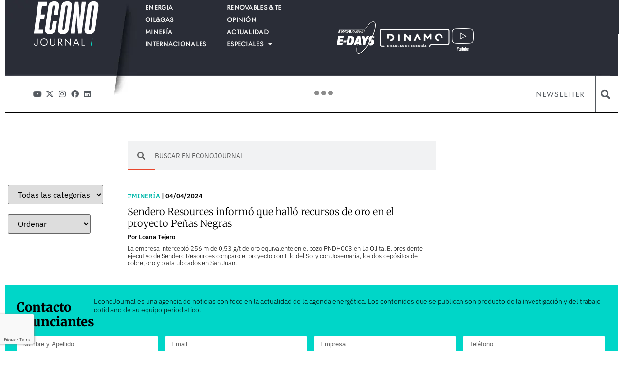

--- FILE ---
content_type: text/html; charset=utf-8
request_url: https://www.google.com/recaptcha/api2/aframe
body_size: -86
content:
<!DOCTYPE HTML><html><head><meta http-equiv="content-type" content="text/html; charset=UTF-8"></head><body><script nonce="veGtghEWsKRwpGJbYWYYxw">/** Anti-fraud and anti-abuse applications only. See google.com/recaptcha */ try{var clients={'sodar':'https://pagead2.googlesyndication.com/pagead/sodar?'};window.addEventListener("message",function(a){try{if(a.source===window.parent){var b=JSON.parse(a.data);var c=clients[b['id']];if(c){var d=document.createElement('img');d.src=c+b['params']+'&rc='+(localStorage.getItem("rc::a")?sessionStorage.getItem("rc::b"):"");window.document.body.appendChild(d);sessionStorage.setItem("rc::e",parseInt(sessionStorage.getItem("rc::e")||0)+1);localStorage.setItem("rc::h",'1768967026308');}}}catch(b){}});window.parent.postMessage("_grecaptcha_ready", "*");}catch(b){}</script></body></html>

--- FILE ---
content_type: text/html; charset=utf-8
request_url: https://www.google.com/recaptcha/api2/anchor?ar=1&k=6Ld_jLcqAAAAAJWVPbJbwMvplr6P_SiXAQrPtBvE&co=aHR0cHM6Ly9lY29ub2pvdXJuYWwuY29tLmFyOjQ0Mw..&hl=en&type=v3&v=PoyoqOPhxBO7pBk68S4YbpHZ&size=invisible&badge=bottomleft&sa=Form&anchor-ms=20000&execute-ms=30000&cb=nfyf5f1rnhws
body_size: 48342
content:
<!DOCTYPE HTML><html dir="ltr" lang="en"><head><meta http-equiv="Content-Type" content="text/html; charset=UTF-8">
<meta http-equiv="X-UA-Compatible" content="IE=edge">
<title>reCAPTCHA</title>
<style type="text/css">
/* cyrillic-ext */
@font-face {
  font-family: 'Roboto';
  font-style: normal;
  font-weight: 400;
  font-stretch: 100%;
  src: url(//fonts.gstatic.com/s/roboto/v48/KFO7CnqEu92Fr1ME7kSn66aGLdTylUAMa3GUBHMdazTgWw.woff2) format('woff2');
  unicode-range: U+0460-052F, U+1C80-1C8A, U+20B4, U+2DE0-2DFF, U+A640-A69F, U+FE2E-FE2F;
}
/* cyrillic */
@font-face {
  font-family: 'Roboto';
  font-style: normal;
  font-weight: 400;
  font-stretch: 100%;
  src: url(//fonts.gstatic.com/s/roboto/v48/KFO7CnqEu92Fr1ME7kSn66aGLdTylUAMa3iUBHMdazTgWw.woff2) format('woff2');
  unicode-range: U+0301, U+0400-045F, U+0490-0491, U+04B0-04B1, U+2116;
}
/* greek-ext */
@font-face {
  font-family: 'Roboto';
  font-style: normal;
  font-weight: 400;
  font-stretch: 100%;
  src: url(//fonts.gstatic.com/s/roboto/v48/KFO7CnqEu92Fr1ME7kSn66aGLdTylUAMa3CUBHMdazTgWw.woff2) format('woff2');
  unicode-range: U+1F00-1FFF;
}
/* greek */
@font-face {
  font-family: 'Roboto';
  font-style: normal;
  font-weight: 400;
  font-stretch: 100%;
  src: url(//fonts.gstatic.com/s/roboto/v48/KFO7CnqEu92Fr1ME7kSn66aGLdTylUAMa3-UBHMdazTgWw.woff2) format('woff2');
  unicode-range: U+0370-0377, U+037A-037F, U+0384-038A, U+038C, U+038E-03A1, U+03A3-03FF;
}
/* math */
@font-face {
  font-family: 'Roboto';
  font-style: normal;
  font-weight: 400;
  font-stretch: 100%;
  src: url(//fonts.gstatic.com/s/roboto/v48/KFO7CnqEu92Fr1ME7kSn66aGLdTylUAMawCUBHMdazTgWw.woff2) format('woff2');
  unicode-range: U+0302-0303, U+0305, U+0307-0308, U+0310, U+0312, U+0315, U+031A, U+0326-0327, U+032C, U+032F-0330, U+0332-0333, U+0338, U+033A, U+0346, U+034D, U+0391-03A1, U+03A3-03A9, U+03B1-03C9, U+03D1, U+03D5-03D6, U+03F0-03F1, U+03F4-03F5, U+2016-2017, U+2034-2038, U+203C, U+2040, U+2043, U+2047, U+2050, U+2057, U+205F, U+2070-2071, U+2074-208E, U+2090-209C, U+20D0-20DC, U+20E1, U+20E5-20EF, U+2100-2112, U+2114-2115, U+2117-2121, U+2123-214F, U+2190, U+2192, U+2194-21AE, U+21B0-21E5, U+21F1-21F2, U+21F4-2211, U+2213-2214, U+2216-22FF, U+2308-230B, U+2310, U+2319, U+231C-2321, U+2336-237A, U+237C, U+2395, U+239B-23B7, U+23D0, U+23DC-23E1, U+2474-2475, U+25AF, U+25B3, U+25B7, U+25BD, U+25C1, U+25CA, U+25CC, U+25FB, U+266D-266F, U+27C0-27FF, U+2900-2AFF, U+2B0E-2B11, U+2B30-2B4C, U+2BFE, U+3030, U+FF5B, U+FF5D, U+1D400-1D7FF, U+1EE00-1EEFF;
}
/* symbols */
@font-face {
  font-family: 'Roboto';
  font-style: normal;
  font-weight: 400;
  font-stretch: 100%;
  src: url(//fonts.gstatic.com/s/roboto/v48/KFO7CnqEu92Fr1ME7kSn66aGLdTylUAMaxKUBHMdazTgWw.woff2) format('woff2');
  unicode-range: U+0001-000C, U+000E-001F, U+007F-009F, U+20DD-20E0, U+20E2-20E4, U+2150-218F, U+2190, U+2192, U+2194-2199, U+21AF, U+21E6-21F0, U+21F3, U+2218-2219, U+2299, U+22C4-22C6, U+2300-243F, U+2440-244A, U+2460-24FF, U+25A0-27BF, U+2800-28FF, U+2921-2922, U+2981, U+29BF, U+29EB, U+2B00-2BFF, U+4DC0-4DFF, U+FFF9-FFFB, U+10140-1018E, U+10190-1019C, U+101A0, U+101D0-101FD, U+102E0-102FB, U+10E60-10E7E, U+1D2C0-1D2D3, U+1D2E0-1D37F, U+1F000-1F0FF, U+1F100-1F1AD, U+1F1E6-1F1FF, U+1F30D-1F30F, U+1F315, U+1F31C, U+1F31E, U+1F320-1F32C, U+1F336, U+1F378, U+1F37D, U+1F382, U+1F393-1F39F, U+1F3A7-1F3A8, U+1F3AC-1F3AF, U+1F3C2, U+1F3C4-1F3C6, U+1F3CA-1F3CE, U+1F3D4-1F3E0, U+1F3ED, U+1F3F1-1F3F3, U+1F3F5-1F3F7, U+1F408, U+1F415, U+1F41F, U+1F426, U+1F43F, U+1F441-1F442, U+1F444, U+1F446-1F449, U+1F44C-1F44E, U+1F453, U+1F46A, U+1F47D, U+1F4A3, U+1F4B0, U+1F4B3, U+1F4B9, U+1F4BB, U+1F4BF, U+1F4C8-1F4CB, U+1F4D6, U+1F4DA, U+1F4DF, U+1F4E3-1F4E6, U+1F4EA-1F4ED, U+1F4F7, U+1F4F9-1F4FB, U+1F4FD-1F4FE, U+1F503, U+1F507-1F50B, U+1F50D, U+1F512-1F513, U+1F53E-1F54A, U+1F54F-1F5FA, U+1F610, U+1F650-1F67F, U+1F687, U+1F68D, U+1F691, U+1F694, U+1F698, U+1F6AD, U+1F6B2, U+1F6B9-1F6BA, U+1F6BC, U+1F6C6-1F6CF, U+1F6D3-1F6D7, U+1F6E0-1F6EA, U+1F6F0-1F6F3, U+1F6F7-1F6FC, U+1F700-1F7FF, U+1F800-1F80B, U+1F810-1F847, U+1F850-1F859, U+1F860-1F887, U+1F890-1F8AD, U+1F8B0-1F8BB, U+1F8C0-1F8C1, U+1F900-1F90B, U+1F93B, U+1F946, U+1F984, U+1F996, U+1F9E9, U+1FA00-1FA6F, U+1FA70-1FA7C, U+1FA80-1FA89, U+1FA8F-1FAC6, U+1FACE-1FADC, U+1FADF-1FAE9, U+1FAF0-1FAF8, U+1FB00-1FBFF;
}
/* vietnamese */
@font-face {
  font-family: 'Roboto';
  font-style: normal;
  font-weight: 400;
  font-stretch: 100%;
  src: url(//fonts.gstatic.com/s/roboto/v48/KFO7CnqEu92Fr1ME7kSn66aGLdTylUAMa3OUBHMdazTgWw.woff2) format('woff2');
  unicode-range: U+0102-0103, U+0110-0111, U+0128-0129, U+0168-0169, U+01A0-01A1, U+01AF-01B0, U+0300-0301, U+0303-0304, U+0308-0309, U+0323, U+0329, U+1EA0-1EF9, U+20AB;
}
/* latin-ext */
@font-face {
  font-family: 'Roboto';
  font-style: normal;
  font-weight: 400;
  font-stretch: 100%;
  src: url(//fonts.gstatic.com/s/roboto/v48/KFO7CnqEu92Fr1ME7kSn66aGLdTylUAMa3KUBHMdazTgWw.woff2) format('woff2');
  unicode-range: U+0100-02BA, U+02BD-02C5, U+02C7-02CC, U+02CE-02D7, U+02DD-02FF, U+0304, U+0308, U+0329, U+1D00-1DBF, U+1E00-1E9F, U+1EF2-1EFF, U+2020, U+20A0-20AB, U+20AD-20C0, U+2113, U+2C60-2C7F, U+A720-A7FF;
}
/* latin */
@font-face {
  font-family: 'Roboto';
  font-style: normal;
  font-weight: 400;
  font-stretch: 100%;
  src: url(//fonts.gstatic.com/s/roboto/v48/KFO7CnqEu92Fr1ME7kSn66aGLdTylUAMa3yUBHMdazQ.woff2) format('woff2');
  unicode-range: U+0000-00FF, U+0131, U+0152-0153, U+02BB-02BC, U+02C6, U+02DA, U+02DC, U+0304, U+0308, U+0329, U+2000-206F, U+20AC, U+2122, U+2191, U+2193, U+2212, U+2215, U+FEFF, U+FFFD;
}
/* cyrillic-ext */
@font-face {
  font-family: 'Roboto';
  font-style: normal;
  font-weight: 500;
  font-stretch: 100%;
  src: url(//fonts.gstatic.com/s/roboto/v48/KFO7CnqEu92Fr1ME7kSn66aGLdTylUAMa3GUBHMdazTgWw.woff2) format('woff2');
  unicode-range: U+0460-052F, U+1C80-1C8A, U+20B4, U+2DE0-2DFF, U+A640-A69F, U+FE2E-FE2F;
}
/* cyrillic */
@font-face {
  font-family: 'Roboto';
  font-style: normal;
  font-weight: 500;
  font-stretch: 100%;
  src: url(//fonts.gstatic.com/s/roboto/v48/KFO7CnqEu92Fr1ME7kSn66aGLdTylUAMa3iUBHMdazTgWw.woff2) format('woff2');
  unicode-range: U+0301, U+0400-045F, U+0490-0491, U+04B0-04B1, U+2116;
}
/* greek-ext */
@font-face {
  font-family: 'Roboto';
  font-style: normal;
  font-weight: 500;
  font-stretch: 100%;
  src: url(//fonts.gstatic.com/s/roboto/v48/KFO7CnqEu92Fr1ME7kSn66aGLdTylUAMa3CUBHMdazTgWw.woff2) format('woff2');
  unicode-range: U+1F00-1FFF;
}
/* greek */
@font-face {
  font-family: 'Roboto';
  font-style: normal;
  font-weight: 500;
  font-stretch: 100%;
  src: url(//fonts.gstatic.com/s/roboto/v48/KFO7CnqEu92Fr1ME7kSn66aGLdTylUAMa3-UBHMdazTgWw.woff2) format('woff2');
  unicode-range: U+0370-0377, U+037A-037F, U+0384-038A, U+038C, U+038E-03A1, U+03A3-03FF;
}
/* math */
@font-face {
  font-family: 'Roboto';
  font-style: normal;
  font-weight: 500;
  font-stretch: 100%;
  src: url(//fonts.gstatic.com/s/roboto/v48/KFO7CnqEu92Fr1ME7kSn66aGLdTylUAMawCUBHMdazTgWw.woff2) format('woff2');
  unicode-range: U+0302-0303, U+0305, U+0307-0308, U+0310, U+0312, U+0315, U+031A, U+0326-0327, U+032C, U+032F-0330, U+0332-0333, U+0338, U+033A, U+0346, U+034D, U+0391-03A1, U+03A3-03A9, U+03B1-03C9, U+03D1, U+03D5-03D6, U+03F0-03F1, U+03F4-03F5, U+2016-2017, U+2034-2038, U+203C, U+2040, U+2043, U+2047, U+2050, U+2057, U+205F, U+2070-2071, U+2074-208E, U+2090-209C, U+20D0-20DC, U+20E1, U+20E5-20EF, U+2100-2112, U+2114-2115, U+2117-2121, U+2123-214F, U+2190, U+2192, U+2194-21AE, U+21B0-21E5, U+21F1-21F2, U+21F4-2211, U+2213-2214, U+2216-22FF, U+2308-230B, U+2310, U+2319, U+231C-2321, U+2336-237A, U+237C, U+2395, U+239B-23B7, U+23D0, U+23DC-23E1, U+2474-2475, U+25AF, U+25B3, U+25B7, U+25BD, U+25C1, U+25CA, U+25CC, U+25FB, U+266D-266F, U+27C0-27FF, U+2900-2AFF, U+2B0E-2B11, U+2B30-2B4C, U+2BFE, U+3030, U+FF5B, U+FF5D, U+1D400-1D7FF, U+1EE00-1EEFF;
}
/* symbols */
@font-face {
  font-family: 'Roboto';
  font-style: normal;
  font-weight: 500;
  font-stretch: 100%;
  src: url(//fonts.gstatic.com/s/roboto/v48/KFO7CnqEu92Fr1ME7kSn66aGLdTylUAMaxKUBHMdazTgWw.woff2) format('woff2');
  unicode-range: U+0001-000C, U+000E-001F, U+007F-009F, U+20DD-20E0, U+20E2-20E4, U+2150-218F, U+2190, U+2192, U+2194-2199, U+21AF, U+21E6-21F0, U+21F3, U+2218-2219, U+2299, U+22C4-22C6, U+2300-243F, U+2440-244A, U+2460-24FF, U+25A0-27BF, U+2800-28FF, U+2921-2922, U+2981, U+29BF, U+29EB, U+2B00-2BFF, U+4DC0-4DFF, U+FFF9-FFFB, U+10140-1018E, U+10190-1019C, U+101A0, U+101D0-101FD, U+102E0-102FB, U+10E60-10E7E, U+1D2C0-1D2D3, U+1D2E0-1D37F, U+1F000-1F0FF, U+1F100-1F1AD, U+1F1E6-1F1FF, U+1F30D-1F30F, U+1F315, U+1F31C, U+1F31E, U+1F320-1F32C, U+1F336, U+1F378, U+1F37D, U+1F382, U+1F393-1F39F, U+1F3A7-1F3A8, U+1F3AC-1F3AF, U+1F3C2, U+1F3C4-1F3C6, U+1F3CA-1F3CE, U+1F3D4-1F3E0, U+1F3ED, U+1F3F1-1F3F3, U+1F3F5-1F3F7, U+1F408, U+1F415, U+1F41F, U+1F426, U+1F43F, U+1F441-1F442, U+1F444, U+1F446-1F449, U+1F44C-1F44E, U+1F453, U+1F46A, U+1F47D, U+1F4A3, U+1F4B0, U+1F4B3, U+1F4B9, U+1F4BB, U+1F4BF, U+1F4C8-1F4CB, U+1F4D6, U+1F4DA, U+1F4DF, U+1F4E3-1F4E6, U+1F4EA-1F4ED, U+1F4F7, U+1F4F9-1F4FB, U+1F4FD-1F4FE, U+1F503, U+1F507-1F50B, U+1F50D, U+1F512-1F513, U+1F53E-1F54A, U+1F54F-1F5FA, U+1F610, U+1F650-1F67F, U+1F687, U+1F68D, U+1F691, U+1F694, U+1F698, U+1F6AD, U+1F6B2, U+1F6B9-1F6BA, U+1F6BC, U+1F6C6-1F6CF, U+1F6D3-1F6D7, U+1F6E0-1F6EA, U+1F6F0-1F6F3, U+1F6F7-1F6FC, U+1F700-1F7FF, U+1F800-1F80B, U+1F810-1F847, U+1F850-1F859, U+1F860-1F887, U+1F890-1F8AD, U+1F8B0-1F8BB, U+1F8C0-1F8C1, U+1F900-1F90B, U+1F93B, U+1F946, U+1F984, U+1F996, U+1F9E9, U+1FA00-1FA6F, U+1FA70-1FA7C, U+1FA80-1FA89, U+1FA8F-1FAC6, U+1FACE-1FADC, U+1FADF-1FAE9, U+1FAF0-1FAF8, U+1FB00-1FBFF;
}
/* vietnamese */
@font-face {
  font-family: 'Roboto';
  font-style: normal;
  font-weight: 500;
  font-stretch: 100%;
  src: url(//fonts.gstatic.com/s/roboto/v48/KFO7CnqEu92Fr1ME7kSn66aGLdTylUAMa3OUBHMdazTgWw.woff2) format('woff2');
  unicode-range: U+0102-0103, U+0110-0111, U+0128-0129, U+0168-0169, U+01A0-01A1, U+01AF-01B0, U+0300-0301, U+0303-0304, U+0308-0309, U+0323, U+0329, U+1EA0-1EF9, U+20AB;
}
/* latin-ext */
@font-face {
  font-family: 'Roboto';
  font-style: normal;
  font-weight: 500;
  font-stretch: 100%;
  src: url(//fonts.gstatic.com/s/roboto/v48/KFO7CnqEu92Fr1ME7kSn66aGLdTylUAMa3KUBHMdazTgWw.woff2) format('woff2');
  unicode-range: U+0100-02BA, U+02BD-02C5, U+02C7-02CC, U+02CE-02D7, U+02DD-02FF, U+0304, U+0308, U+0329, U+1D00-1DBF, U+1E00-1E9F, U+1EF2-1EFF, U+2020, U+20A0-20AB, U+20AD-20C0, U+2113, U+2C60-2C7F, U+A720-A7FF;
}
/* latin */
@font-face {
  font-family: 'Roboto';
  font-style: normal;
  font-weight: 500;
  font-stretch: 100%;
  src: url(//fonts.gstatic.com/s/roboto/v48/KFO7CnqEu92Fr1ME7kSn66aGLdTylUAMa3yUBHMdazQ.woff2) format('woff2');
  unicode-range: U+0000-00FF, U+0131, U+0152-0153, U+02BB-02BC, U+02C6, U+02DA, U+02DC, U+0304, U+0308, U+0329, U+2000-206F, U+20AC, U+2122, U+2191, U+2193, U+2212, U+2215, U+FEFF, U+FFFD;
}
/* cyrillic-ext */
@font-face {
  font-family: 'Roboto';
  font-style: normal;
  font-weight: 900;
  font-stretch: 100%;
  src: url(//fonts.gstatic.com/s/roboto/v48/KFO7CnqEu92Fr1ME7kSn66aGLdTylUAMa3GUBHMdazTgWw.woff2) format('woff2');
  unicode-range: U+0460-052F, U+1C80-1C8A, U+20B4, U+2DE0-2DFF, U+A640-A69F, U+FE2E-FE2F;
}
/* cyrillic */
@font-face {
  font-family: 'Roboto';
  font-style: normal;
  font-weight: 900;
  font-stretch: 100%;
  src: url(//fonts.gstatic.com/s/roboto/v48/KFO7CnqEu92Fr1ME7kSn66aGLdTylUAMa3iUBHMdazTgWw.woff2) format('woff2');
  unicode-range: U+0301, U+0400-045F, U+0490-0491, U+04B0-04B1, U+2116;
}
/* greek-ext */
@font-face {
  font-family: 'Roboto';
  font-style: normal;
  font-weight: 900;
  font-stretch: 100%;
  src: url(//fonts.gstatic.com/s/roboto/v48/KFO7CnqEu92Fr1ME7kSn66aGLdTylUAMa3CUBHMdazTgWw.woff2) format('woff2');
  unicode-range: U+1F00-1FFF;
}
/* greek */
@font-face {
  font-family: 'Roboto';
  font-style: normal;
  font-weight: 900;
  font-stretch: 100%;
  src: url(//fonts.gstatic.com/s/roboto/v48/KFO7CnqEu92Fr1ME7kSn66aGLdTylUAMa3-UBHMdazTgWw.woff2) format('woff2');
  unicode-range: U+0370-0377, U+037A-037F, U+0384-038A, U+038C, U+038E-03A1, U+03A3-03FF;
}
/* math */
@font-face {
  font-family: 'Roboto';
  font-style: normal;
  font-weight: 900;
  font-stretch: 100%;
  src: url(//fonts.gstatic.com/s/roboto/v48/KFO7CnqEu92Fr1ME7kSn66aGLdTylUAMawCUBHMdazTgWw.woff2) format('woff2');
  unicode-range: U+0302-0303, U+0305, U+0307-0308, U+0310, U+0312, U+0315, U+031A, U+0326-0327, U+032C, U+032F-0330, U+0332-0333, U+0338, U+033A, U+0346, U+034D, U+0391-03A1, U+03A3-03A9, U+03B1-03C9, U+03D1, U+03D5-03D6, U+03F0-03F1, U+03F4-03F5, U+2016-2017, U+2034-2038, U+203C, U+2040, U+2043, U+2047, U+2050, U+2057, U+205F, U+2070-2071, U+2074-208E, U+2090-209C, U+20D0-20DC, U+20E1, U+20E5-20EF, U+2100-2112, U+2114-2115, U+2117-2121, U+2123-214F, U+2190, U+2192, U+2194-21AE, U+21B0-21E5, U+21F1-21F2, U+21F4-2211, U+2213-2214, U+2216-22FF, U+2308-230B, U+2310, U+2319, U+231C-2321, U+2336-237A, U+237C, U+2395, U+239B-23B7, U+23D0, U+23DC-23E1, U+2474-2475, U+25AF, U+25B3, U+25B7, U+25BD, U+25C1, U+25CA, U+25CC, U+25FB, U+266D-266F, U+27C0-27FF, U+2900-2AFF, U+2B0E-2B11, U+2B30-2B4C, U+2BFE, U+3030, U+FF5B, U+FF5D, U+1D400-1D7FF, U+1EE00-1EEFF;
}
/* symbols */
@font-face {
  font-family: 'Roboto';
  font-style: normal;
  font-weight: 900;
  font-stretch: 100%;
  src: url(//fonts.gstatic.com/s/roboto/v48/KFO7CnqEu92Fr1ME7kSn66aGLdTylUAMaxKUBHMdazTgWw.woff2) format('woff2');
  unicode-range: U+0001-000C, U+000E-001F, U+007F-009F, U+20DD-20E0, U+20E2-20E4, U+2150-218F, U+2190, U+2192, U+2194-2199, U+21AF, U+21E6-21F0, U+21F3, U+2218-2219, U+2299, U+22C4-22C6, U+2300-243F, U+2440-244A, U+2460-24FF, U+25A0-27BF, U+2800-28FF, U+2921-2922, U+2981, U+29BF, U+29EB, U+2B00-2BFF, U+4DC0-4DFF, U+FFF9-FFFB, U+10140-1018E, U+10190-1019C, U+101A0, U+101D0-101FD, U+102E0-102FB, U+10E60-10E7E, U+1D2C0-1D2D3, U+1D2E0-1D37F, U+1F000-1F0FF, U+1F100-1F1AD, U+1F1E6-1F1FF, U+1F30D-1F30F, U+1F315, U+1F31C, U+1F31E, U+1F320-1F32C, U+1F336, U+1F378, U+1F37D, U+1F382, U+1F393-1F39F, U+1F3A7-1F3A8, U+1F3AC-1F3AF, U+1F3C2, U+1F3C4-1F3C6, U+1F3CA-1F3CE, U+1F3D4-1F3E0, U+1F3ED, U+1F3F1-1F3F3, U+1F3F5-1F3F7, U+1F408, U+1F415, U+1F41F, U+1F426, U+1F43F, U+1F441-1F442, U+1F444, U+1F446-1F449, U+1F44C-1F44E, U+1F453, U+1F46A, U+1F47D, U+1F4A3, U+1F4B0, U+1F4B3, U+1F4B9, U+1F4BB, U+1F4BF, U+1F4C8-1F4CB, U+1F4D6, U+1F4DA, U+1F4DF, U+1F4E3-1F4E6, U+1F4EA-1F4ED, U+1F4F7, U+1F4F9-1F4FB, U+1F4FD-1F4FE, U+1F503, U+1F507-1F50B, U+1F50D, U+1F512-1F513, U+1F53E-1F54A, U+1F54F-1F5FA, U+1F610, U+1F650-1F67F, U+1F687, U+1F68D, U+1F691, U+1F694, U+1F698, U+1F6AD, U+1F6B2, U+1F6B9-1F6BA, U+1F6BC, U+1F6C6-1F6CF, U+1F6D3-1F6D7, U+1F6E0-1F6EA, U+1F6F0-1F6F3, U+1F6F7-1F6FC, U+1F700-1F7FF, U+1F800-1F80B, U+1F810-1F847, U+1F850-1F859, U+1F860-1F887, U+1F890-1F8AD, U+1F8B0-1F8BB, U+1F8C0-1F8C1, U+1F900-1F90B, U+1F93B, U+1F946, U+1F984, U+1F996, U+1F9E9, U+1FA00-1FA6F, U+1FA70-1FA7C, U+1FA80-1FA89, U+1FA8F-1FAC6, U+1FACE-1FADC, U+1FADF-1FAE9, U+1FAF0-1FAF8, U+1FB00-1FBFF;
}
/* vietnamese */
@font-face {
  font-family: 'Roboto';
  font-style: normal;
  font-weight: 900;
  font-stretch: 100%;
  src: url(//fonts.gstatic.com/s/roboto/v48/KFO7CnqEu92Fr1ME7kSn66aGLdTylUAMa3OUBHMdazTgWw.woff2) format('woff2');
  unicode-range: U+0102-0103, U+0110-0111, U+0128-0129, U+0168-0169, U+01A0-01A1, U+01AF-01B0, U+0300-0301, U+0303-0304, U+0308-0309, U+0323, U+0329, U+1EA0-1EF9, U+20AB;
}
/* latin-ext */
@font-face {
  font-family: 'Roboto';
  font-style: normal;
  font-weight: 900;
  font-stretch: 100%;
  src: url(//fonts.gstatic.com/s/roboto/v48/KFO7CnqEu92Fr1ME7kSn66aGLdTylUAMa3KUBHMdazTgWw.woff2) format('woff2');
  unicode-range: U+0100-02BA, U+02BD-02C5, U+02C7-02CC, U+02CE-02D7, U+02DD-02FF, U+0304, U+0308, U+0329, U+1D00-1DBF, U+1E00-1E9F, U+1EF2-1EFF, U+2020, U+20A0-20AB, U+20AD-20C0, U+2113, U+2C60-2C7F, U+A720-A7FF;
}
/* latin */
@font-face {
  font-family: 'Roboto';
  font-style: normal;
  font-weight: 900;
  font-stretch: 100%;
  src: url(//fonts.gstatic.com/s/roboto/v48/KFO7CnqEu92Fr1ME7kSn66aGLdTylUAMa3yUBHMdazQ.woff2) format('woff2');
  unicode-range: U+0000-00FF, U+0131, U+0152-0153, U+02BB-02BC, U+02C6, U+02DA, U+02DC, U+0304, U+0308, U+0329, U+2000-206F, U+20AC, U+2122, U+2191, U+2193, U+2212, U+2215, U+FEFF, U+FFFD;
}

</style>
<link rel="stylesheet" type="text/css" href="https://www.gstatic.com/recaptcha/releases/PoyoqOPhxBO7pBk68S4YbpHZ/styles__ltr.css">
<script nonce="oorTDnxMop3kGG5uE0Wi4A" type="text/javascript">window['__recaptcha_api'] = 'https://www.google.com/recaptcha/api2/';</script>
<script type="text/javascript" src="https://www.gstatic.com/recaptcha/releases/PoyoqOPhxBO7pBk68S4YbpHZ/recaptcha__en.js" nonce="oorTDnxMop3kGG5uE0Wi4A">
      
    </script></head>
<body><div id="rc-anchor-alert" class="rc-anchor-alert"></div>
<input type="hidden" id="recaptcha-token" value="[base64]">
<script type="text/javascript" nonce="oorTDnxMop3kGG5uE0Wi4A">
      recaptcha.anchor.Main.init("[\x22ainput\x22,[\x22bgdata\x22,\x22\x22,\[base64]/[base64]/[base64]/[base64]/[base64]/[base64]/KGcoTywyNTMsTy5PKSxVRyhPLEMpKTpnKE8sMjUzLEMpLE8pKSxsKSksTykpfSxieT1mdW5jdGlvbihDLE8sdSxsKXtmb3IobD0odT1SKEMpLDApO08+MDtPLS0pbD1sPDw4fFooQyk7ZyhDLHUsbCl9LFVHPWZ1bmN0aW9uKEMsTyl7Qy5pLmxlbmd0aD4xMDQ/[base64]/[base64]/[base64]/[base64]/[base64]/[base64]/[base64]\\u003d\x22,\[base64]\\u003d\x22,\x22F0ElWzzDiXc9Z8KBVjTCiMO/wobCg8OtBMK0w4lgbsKLXsKhbXMaIhTDrAZyw7MywpLDscOxEcORTcODQXJLaAbCtS0pwrbCqVHDpzlNYGkrw55FSMKjw4FjXRjChcOUdcKgQ8OmMsKTSl9GfA3Ds3DDucOIT8K0Y8O6w6fCvQ7CncK0UDQYLWLCn8KtQBgSNlEOJ8Kcw7nDuQ/CvBvDrQ48woQywqXDjiDCiilNWcO1w6jDvnvDlMKEPRDCtz1gwrrDkMODwoVewoEoVcOZwqPDjsO/GWFNZgPCqj0ZwqolwoRVOsK5w5PDp8O0w4cYw7cKXzgVaWzCkcK7ByTDn8OtY8K2TTnCuMKRw5bDv8OvNcORwpEgTxYbwo3DtsOcUWvCscOkw5TCssOIwoYaFsKceEoTH1x6LMOqasKZZcOURjbCkhHDuMOsw5lsWSnDrMO/w4vDtx91ScONwplqw7JFw741wqfCn0QyXTXDs0rDs8OIfcO8wpl4woLDpsOqwpzDrsODEHNiVG/[base64]/Ct8KZwoXDjHbCpXXCksKbwoNfw68bw6gEwqkwwo3DhzwWDsOVYsONw5jCoit+w55hwp0HLsO5wrrCqiLCh8KTJ8OHY8KCwqPDqEnDoCt4wozClMOdw4kfwqlkw53CssOdUDrDnEVZD1TCugnCkBDCuwpyPhLCk8KeNBxzwrDCmU3DqMOBG8K/NFNrc8OyRcKKw5vCtWHClcKQM8Oxw6PCqcKyw7lYKmfChMK3w7Fiw5fDmcOXMcK/bcKawq7Dr8Oswp0HXsOwb8KgecOawqw4w49iSnpRRRnCt8KjF0/[base64]/D8KQczpuSivDkcOPeg3CqMOvwqBjwoRJw63CpcObw6grfcOuw4scdxXDpcKsw6YJwpM9f8OpwpFBI8KZwp/CnG3DqXzCtcOPwrVbIFwCw51VYMKSaHkpwrE/[base64]/CgMK6w618wrEHCzp5w7J7GSTCicKNwrUYw5LDojAIwpI3S3hoA33CiHhPwoLDpcKOasKODcOnUQvCucKwwrbDrsKPw4xuwq1pHSTCkRTDgyNPw5HDplsdcELDk3ZLajADw6LDuMK3w4FZw7PCl8OREMO+JMKTCMKwF3YHwqzDrzPChh/[base64]/[base64]/XEkRw704b2/[base64]/DsMO9F0pcw7XCosOdw7oxwrXDr0vCrlHCiUDDkH14IynChcKEw6FPJcKtJx9Kw5EWw7A8woTDkxUsMsOCw5bDpMKewobDosKnEsKsLMOLJ8Oad8OxR8KXwo7CksOnXMKwWUFTwrTCg8K5I8KNScONRjnCswbCv8Oowo/DnMOtJR9Uw6/DvsKBwop5w4nCpcK9wqHDocKiCF7DpWDCrDPDmV/[base64]/w6s8wqfCgknCkhXClzgtZn7CvsOxwrHCtcKTd0vChcOXdg0uQmMkw4rCjcKNZcKwBg/CvsOyOwpGRyIYw6cTUcKXwrHCjsKDwrhmRsOmJW4Vwo/[base64]/DvQFpCsKyw65Cw6tZfsKsTTEww7HChjRufSBCw5zDrsK/CS7CrsO/[base64]/[base64]/CiHhYasKEH8KleQrDhsOXKjzClMOtakLDk8K9Rm3DiMKtKS/DvRXCnSrCjBTCl1XDqCUJwpDDo8O5V8KVw4w5woZNw5zCvsOLNWBIBwFywrHDp8ORw54hwrLCmWHDgxQvKhnCocOCYEPDssKDIx/DvcKTSUbCgjfDtcOXAHnClwnCt8KywoRzQcOVB1dFw49NwpLCpsOrw41pJgk2w6XDg8KaCMOjwq/DusOcw45SwrQyExRYIQLDi8KjdXnCn8KHwrnCgCDCj0jCvMKyD8Kqw6N8wqHChVh7OQYiw5TCjxTDncKMw5/[base64]/[base64]/[base64]/CnTIve8ODwo9zFcOhwqV0w6TDrXHDqEUpwrjDhcKsw77CqMOJN8OjwqfDoMKYwoZST8K4bDdew4HCvcKOwr/CuFcDGTUDIcKtOUzCpsKhZSvDs8Kaw67DtsK8w6nCocO1c8O1w57DmMOBacKTcMKvwokSIlbCvEVtd8K9w4bDqsOpXsOidcOjw60GImjCjznDmjsTCCFxKhxSMUYAwpkUw6QGwo/[base64]/ChR/CgcOcwqLDgSNyw47DmW7ClirCgsOiTibDtXNfw6LCgU8Sw6rDvsKlw5DDvifCvcOgw4hQwqrDglbCoMKLDAM8woXClDjDusO3fMKNfMOOBjDCqhVNcMKReMONKhfCoMOqwpdzVFbDlxkzfcKawrLDtMKJKcK7CsOiAMOow7PDv0/[base64]/[base64]/AkbDjRfCvXzDn8OVR8OKC8O4w6/CrMKrw7sWwrrDs8KkOcO8w50bw7sPVCk7AhQgwrnCncKqOivDh8KLVsKoTcKiBmLCucOqwofDqm4zczDDj8KTAcONwow7RC/[base64]/DmsKkUsKPw7TDkcOxwpYGw4NYw55xw6pSwr7DgUQVw6jDusOTfFZ9w60ZwrhLwpEcw6YFWcKEwrvCsCpFHsKMIMONw6/Ck8KVIijCknfChcOIOsOfYBzCkMOlwp7CsMOwaHzDqWcxwr4tw6fDnEZ0wrg3RifDu8KOHsKQwqrDkiYxwoR6PDbConLCvl0BDMKjDwLDiWTDkWfDucO8a8KmVxvDnMO0OwwwWMKxeU/CrMKNaMOlasOjwqsZcwPDj8OfH8OCF8OCwqnDh8KTwpTDmmzCgXoxJ8O1J03DlcKjwqEkwr3CrsK6wpnCsSY5w6omwpLCtnzDjRR/OiEbDMOTw7zDi8K5JcKReMO6aMOtaC5wegdlI8Ojwr53YCHDtsK8woTCmmADw4fCtlFuCMKYWDDDvcKQw4HDmMOMCgBFM8KWbj/CmSozw6TCscKCM8OMw7zDnATCnDjCvGrDtCbCmcO7w6HDncKNw4QxwoLDuk/CjcKeCw5Vw70bw5LDmcOuwr/DmsOvwpNew4TDg8O6DBHCtj7Cnw5gDcKiAcOSX3ElACbDqQI/w5ctw7HDvEQmwqcJw7lcCivDnMKnwqjDmcOuacK/M8O2cALDtn7DhhTCucKhMSfDgMKYPhk/wrfChWTCm8KHwpXDoQjCrCF+wo4aa8KZXm0kw54MIhrChsKtw4NDw4sXXh7DsxxIw4k2woTDiFTDuMOsw7p2NjnDrT7DusKkCsK/wqdww7s2KcKyw5PCr3jDnjbDgcO+X8OGRFTDmUcpLsKPBA8Fw53DqsO/V0HDnsKQw5NiGCLDscKAw73DhsO6w59/EkvCs1fChsKvYQJPEsOEIMK6w5XDtMKOM30Ywqkgw6TCvcOLbMKUXMKowq8gdhbDsGMOcsOEw4oKw7jDscO3b8KnwqfDohJOX3jDscKuw7bCqw7DpsOxecOmOsOYWjHCtsOvwpzDiMOnwpzDtsKHcA3Dtil9wpYsccKXE8OMcS/CvAEdfSAqwrPCskkbXh1gZ8KoPsKMwr9nwrFseMK3OTPDi2fDtcKTUG/DmjtPIsKvwqfChU3DosO+w4RkWR3CicKywqnDsEZ3w4XDtV/[base64]/[base64]/Dg1grZ2XDtCDDqwNiwrTDgsK5Sk7Dsj4eC8Osw6TDkELDhcKYwrt1wqNbBG8CB0J3w7rCgMKtwrJtEkjDpwbDtMO+w5TCjA/DpsOUfivDh8KrZsKaZcK8wrPDui7Ct8K/w7nCnT7DncO5wp7DvsKCw5xtw7VxXMOWcijCncK1wpbCim7CmMOvw7nCuAkHMMO9w5DDlxPCj1zDm8K3SWfDuQLCnMO1c2rCvnRqXcK/wqTDgFcULVTDsMK6w5Q3DWcqwpfCiDzDskcsFV9qwpLCjBc4HWhPD1fDoGAAwp/DqV7Cp2/[base64]/[base64]/w5Miw5fDvGDDhMKlwqLCiCQCw71fw7rCjBbCrcO/wr5ORcKhwrvDksK/KDLChQYcwoTCkD4AV8OQw5BFYxzDrcOCUHjDrMKlXcOIScKVGsKoPSnCp8KhwrzDicOrw6XCqzNhw5Now45WwrIVVcK2wr4nP0LDlMObYGjCvx0gBVgwUS/DhcKJw53Cs8OlwpDCqHPDpQk+DB/[base64]/CgMK+w7tjY2fClG98w6AvwpvDlsKKT2gxwp/CmUxeKD4Owp3DpsKqccOQw6bDgcOtwr/Dm8KzwqBpwrlgM0VXYMOyw7TDuytuw5rCtcKuPsK7w6rClMOTwr/DhsOGwqPDssKLwo7Cpy3DuH3CnsKpwodCWsO+wq4qMkvDlAYfGADDu8OHWcKpSsOPwqLDtDJBJsK3B0DDrMKYBMOSwpRvwqRcwqVmPsKYwrVWd8OBDghJwrdYw4LDmifDm20bA1zCm0LDnzJHw6g+wqvCq0cSwrfDp8KJwrgvK3bDo03Dj8OIMl/[base64]/w55AJBXDlWfDvcOfwpPDpsKQwqstw5vCu2vDuBRZw5XDg8KPE294w5g4w47CsWEFWsOrf8ODf8OuYMOvwrHDtFHDpcODw6PDrHMwasK9OMORImnCkCkhZMKxa8K8wqbDlkMLQDPDo8K8wrXDmcKCwqs8AyLDryXCgGcBE0pLw55TPsOdwq/DtsKfwqDCvsOXw73ClsKzNcK2w4IFLsKFDAsHR2vCisOnw74gwq0owqExYcOEwpHDkTAbwqsCRyh1wqYLw6FXCsKsRsO7w67CrsOrw4hKw7fCoMOwwpXDscOabDTDvBnDswM9aD5jBEfCi8KVcMKFIMKpAsO4AcO0S8Otb8Odw5zDnFE/F8OEak4Hw6HDhQbCpsOvw7XCkgXDoDMNw5gjwobCgBZZw4PChMOiw6rDj0vDsCnCqjDCtxIDw7XCuRcKH8KPBCjDgsOhWsKkw6rCiyhLdsKNO07CiU/CkTVlw6RAw6PCkyXDtBTDm1bChmpRUsOvD8KVHcK/QCfDvsKqwpJ9w6DCicOVworCvcO3wpPCmMOAwp7DhcOcw785VFZyaHPCkcKeCThbwoMhw4A/[base64]/DvXTCjiBVLSAswr/[base64]/CjMOgwo9Sw5UbIMK2wqLCgMOXBcKVw6sAE8K+wo56VDnDrm/DrsOyd8O7RsOuwrbCkDgsX8K2f8Oewr5Ew7hLwrZJw415c8OebFPDhnw8w6kyJ1ZzInzCjMKnwrgeXcOAw73DrsO/[base64]/DhzvDpcKIB2xwfMOUw518wr3CgmN1W8OXwrklODvCrzo9IDY/axbChsKXw4zCiVHChsK2woc1wp4AwoYGIMORw7UMwpMcw6vDunxeA8KFw7QHw5kOwp3CgHYaHFbCtMO8VwIJw7DCv8OXwpnCvmrDs8OaFlYGM3cEwrc7wofDpA3DjitiwrdfRHLCgMKid8ODVcKfwpPCssK/wrvCmhrDumAYw7nDmMKOwrZaZ8OoaEnCs8OhQl3DtRRPw7RUwrQFCQvCm0Z9w6XDrcOqwqAsw6YdwqXCoXZKRsKIwrwbwoRawrMHdjDCqBjDtCNYw5nCrcKEw5/[base64]/Dqxsrw6ZuwqnCpisqwqjDh8OVw6p8HMK0csOjdjbCrwB5fkwSS8OcU8K9w5oFAAvDoTjCjzHDm8OJwrnDsCYcw5vDsnPCnETCh8OgGcK4aMKIwrXCpsOoQcK4wpnCmMKLE8KLw7RKwrgsI8KINMKXUsOKw6cCYWjCo8Ocw4/DrhN2DlvCg8OtWcO/[base64]/CgU8Zw5JZSsKTwo4kwqFdw6UUPsKdw7gKw7sqcxE6NMOdwpMBwqnCnWg9QEPDozhywonDi8Oqw646wqPCqU5qX8O1EsKYTEozwqo0w7PDkMOgOsOzwrchw5ggW8KQw4QNHCQ7DcKYLsOJw7XDlcOLdcOpGW/DukxTICMkfmBWwp/Cj8OyTMKUBcO0woXDsmnCpSzCtQxNwrsww43DpH4aDhJhdcOpWgdmw4vCj13DrsKAw6dQwpvDmMKyw6fCtsK4w5YIwobCrFhyw4bCgMKkw63Do8Kqw6bDtGU0woBww4LDkcOKwpLDjmzCksOfwqtpFyEVG1nDsHlwfRDDrx/DnCJ+X8K/wobDvWrCjH9EH8Kdw5sRK8KCARzDrsK0w7h4EcOEeSvCo8OTw73DocKMwo3ClhTCo1IbFFEpw6LDhcOvFcKVXXNdKcOvw7Fww4XClcOLwoXDgsKdwq3DrMK/D1/CjXgAwqRww5jCiMK4Q0bDvB1tw7cZw6LDvsKbw4zCqXpkwqvCl0h+wrhwAQfDq8KXwrzDksOfHhwUXm5GwoDCusOKAF/Dozlbw4fCpU5+wrzDscOOZUbDm0PCr3PCmyfCkcKkWsKdwrkOIMK6QMO0woA7RMK9w6xYNsKMw5dTcSXDkMKudMOXw4B0wpFpVcKYwr/Dr8OtwofCp8KnQTEqJVdhwqlLZ1/CuT5lw5rCvjwhKTnCmMO6JV56NlHCo8Kdw4FHw7fCtk7Do2bCggzCrMOlKjs4NU4/a3UFN8KWw5dLMSICUsOuSMO9FcOmw7s/QgoYfy0hwrfCjcOHf3EADxDDscK+w64Zw7DDmA5Kw4dkXzUTSMK5woQWGsKaCWBIwqTDscKSwq0PwpkUw4wyG8ORw7vChMOWHcOMY39kw7PCp8K3w7/DlFvCgiLCgsKZQ8O4O3NAw6LCjcKQw5kQGiJwwprCvw7CscOcW8O8wq90cQPDtgHCt3gRwptMHjA/w6RLw5HDrsKaAkrCrFrCusOkWRrCggHDksOgwr1gwqLDssOyI1/DqkhqKyTDssOHwoDDr8OSwoZrV8OibsKUwo96Xmw8Z8OBwo8jw4AOAGsnAisZZMObw6oreBMuD2vCgMOMOMO+woHCkETCvcK3Sh7Drk3Ckl4EVcOzw55Qw6/DusKUw59sw45RwrcpGW1iCE8LInXCr8K5d8OMbhIiS8OUwpw7BcORwr95T8KgPT4MwqVYDMOhwqPCtMO1BjMmwpIhw4fCgRbCtcKIw6F/exTCo8KlwqjChSlrA8K9wonDlmnDscKCwoo/w5ZwZwvDvcK9wo/CskTDicOCTMKANlRuwoLDrmIsciRDwpZaw5zCmcOkw53Do8Onw6zDg2rCgcKLw6Maw4EFw7hhAMO6w4HDs1LCiDbCmx1PLcK9LMKmBmYlwoY5SsOdwqwPwrxBUMKywpMSw4F6WMOnw4RZAcO8DMOWw6lJwroLMcOdw4V7bQtoRXFHw6gGJQ3Cuk1bwr/DkHTDkcKfXQjCvcKQwq3DjcOqwoNLwp94OSQFFTIoPsOow7kjc1YIwptbWcKgwonDgcOPag/Dg8K0w7BaAQTCsQMJwromwqtca8OEwr/CmhZJGsOtw6Mjw6HDpTzCn8OqEMK6GMOPHFHDuBvClMOVw7PDjykvccONw7/[base64]/Cs8OPwqkKwqAtwpJEwpVKwpUbT1nDpyV7czvCpsO/w79wM8Kpw7xVwrbDki7Dpjd5w7TDq8K/wqk/[base64]/dcOUwr/CpMOIw4vDkk00acKyEcKDbF4MwrvCg8OLKMK6SMKHenZYwrfDqSYxBlU5wr7Cv0/DlsO1w6/ChmvCpMOIemXChsKRT8KlwpHDpws+a8KJBcOnVMKHDcOdw5jClnPCqMKuZSZTwrY0WMOGSjdAHMKNfMKmw5rDq8KewpfCvsOJJsOHfUhfw77Dk8K0w7Zsw4fDsm3Cj8O8wrbCqFbCkR/Dqk8zw6DCsU1yw5bCrhLChklkwrbDoXPDqcO+bnXChcORwqh1e8KXOz41AMK7w7Vjw5LDn8Ksw4XCjzESccO/w6XDlsKWwqxgwqUuWcKsXkvDu0/DjcKJwojDmsKxwolVwp/Ds3DCpD7ClsKLw7ZebndudF3CtFDChybCr8KhwqfDvsOOAsOTU8OswpASGsKWwoAbw6Z7woFGwqdlI8O7w7zCpxfCocKtdUMYI8KYwqjDugxywplIacK+B8O1XW7CnVxiAU3CkhZfw4o8WcKGCMKBw4TDlHfChxLDqcKme8Ofw7/ComzCuG7Ds1XDuDpXL8OBworCqhAvwqFrw6PCgWJ+DUA6B14swozDoRjDlsOYSSDDo8OARhFRwrw/wp1QwqpWwojDhkI/w73DgjnCocOvN0bCrgAAwrbCkBMcOVvCqQYva8OSWHPCtkQBw4fDnMKrwp4hS1nCtFwUJsKNG8OtwozDhzHCv1LDv8OQQMK1w6zDhcO7w6NgGw/DlsK6b8KXw5F1c8Opw5Q6w6rCpcKDPcKSw5tUw7Y7Y8KHe2TCrsOWwq1Tw4/CgsKaw7fDmMO5OVbDm8KvEQ3CplzCi07ClsOnw5toY8OJeFdaNy9OOlMVw7DCpQkkw4zDtXjDi8OlwplYw7bCs3Y1AQfCvlg8F03DpA80w5JdIj3Cp8OwwoXCnhptw4A/w5TDmMKGwqXCiXHCv8OIwrkjwo3Cq8O8O8KAKhYWw5MxA8KdJsK+aBtqLcKQwpDCrRDDpFRlw5RXDcKkw5LDmsOGw75NVcK3w4zCglnDjmkUWzQkw5F8AE3CsMKmw5lsBDNKUFcDw5FgwqcZKcKMNC0fwpIbw6NhH2bDisOHwrNXw4bDuGF8bMO1R0Y8TMO6w4/[base64]/w7LCs05aMcKfWMK+dcOhw47Do2RpJsO6wonCqMKcw7HDjcKTw77DuWNVwoI/DC3CjMKUw61fNsKxXHNGwqgjW8OiwrrCoF46wo/Ci2bDmMO/w5cZET3DncK0wpE7QWvDscOJB8OCVMOEw7Uxw4QQAhLDmcOmAMOuGcOpKkPDpnQywpzCl8O0C1rDtFTDkS9Vw67CiQ86KsO7GsKLwrnCikAdwq7DjRPDlXXDumjDjV/Doi3DhcKrw45XQ8K+VELDmxrClMOgWcOecn3DokrCpmDDnCDCmMK9fSBlwr5Qw7/DvsKHw7XDq2DCocO4w6vCjMKgVCjCuzTDvsOjOcOkXMOMWcKuYMKmw4TDjMOyw7xofUHCjQXCoMOmTMKNw7jCk8OTG0I8X8Oiw5VdcwQMwqNkBU3DmMOrOcKxwrs/[base64]/CvcKhRyEVV8KSw5wkwpnClHdDesKlwrjCncOgORNYEsOEw6F1woTCnsK/[base64]/Dq1zCoQrCocOowojCnFlKV8K/wqHDiBHCvBJxw496wqLDt8OMUiVhw64+wqjCtsOkw55SPUzDgcOfDsOBA8KPSUodTC4yI8Ocw5M3AFDDlsKqXcKtXsKawoDClMOJwop7H8KSK8KqYF8TTcO6b8KgRsO/w40tCMKmwojDisKqI3PDg0/CscKpLsOEw5EUwrfCksKhw6/CjcK8I1nDiMOeEFjDusKgwoXChMK2QzTCo8KMcsKjwpYywqXCgsOiYhjCpnBVTsKawqfCrAjCp3h4anrCs8KIRH7CnkzCisOrVhg9ET/DjR3CkcOOTBbDsnLDhMOzVsOdw4EVw7bDg8O/woJ5wqbDoy4ewpPDoyPDt0fCosOkw5AmTyvCtcKpw6bCohvDoMKDDsOCwrE0PMOCSTTCs8OXwrfDun3CgGEgwoE8MHs+MVQswoQawqnDrWJXQMKiw5plVMKjw6/CiMO9wpfDvR5Iwrknw6oow59JVzbDtycKB8KOwrzDgknDuQR7SmfCn8OiUMOiwp/DhjLCgClJwoYxwrjCjHPDkCjCk8O+NsOSwo53AhjCiMK9H8KCMcK7U8KDD8ORAcOjwr7CoF1ewpAOdhV8wpZCwp0dP3YkHsORAMOGw5bDhsKYPFDDthxUYXrDqhvCsV7Du8OecsK1SEfDhTBQYcKCwrfDgMKRw6c+aVpiw4hCdz3CgVFnwo5pw55/[base64]/CicKXd0XCtAjCuMKNLQ92UR8tfsKtwqhRw6FhJC/CpGwrw6HCjCBowoDCgSjDssOvQRh5wqg/XlEIw6hAasKzcMK5w71KFcOQB3/Drw1gFC/ClMOSLcOvD18/dlvDucKOPhvCgEbDlCbDrnohw6XDqMK0RcKvw5bDscOcwrTDlUoMw4rClC7DlQbCui5Mw7Eiw7TDqsO9wrLDtsOLe8O9w6XDusOjw7jDg11hZDnCiMKHDsOhw5BkZlpvw7NqDUzDs8ONwqjDmMOOElzCtRDDp0PCq8OOwqEAVw/DnMOEw5hcw4HDo2o6asKBwrcOMz/Dr2dMwp/DoMOEHcKmEsKCw6A9XsOsw5nDh8Kmw6V0QsOIw4DDuApKH8KfwqbCkg3Cg8KSVCRXVMORN8Ohw4teLMKywqkld3s6w5ANwokiw4/Ckh/DucKZN1I5wosHw7kfwq03w5x2M8KCSsK5acO/wowjw5Q9w6vDjGBxwq5mw7TCuH3DnDgfdwpqw59RHsKUwr7DvsOCwrvDuMKcw4kCwpoow6JRw5clw6bDnlTCusK6dMKpe1VKcsKywqpBXsOAAilDbsOuQBjCrTQtwrx3FcK7d3/[base64]/BcOTSg51JcKUwqzDicKuw77Cgn3DqcOxMcOVw6bDlsKVScKHFcKEw4B8NDwyw6DCmnvCpcOlTkjDtUXCs10zw5vDrCxBP8K1wqTCo2HCgQ9kw50Zw7fCh03CoirDil7Dj8KhIsOvw4NlaMOlfXzDvcOHw5nDkHUOBMOiwq/DiVXDgVVuN8OAbF7ChMK5QxzCsRTDrMKjN8OGw7t8OHjDqxLCnBh9wpbDunvDnsOPwoYuKyF5aQxACDEAKsO4w7c6ZE7Dp8Oww4/DrsOvw4/[base64]/DncOkwojCusOFw5UfwrRSUUvDtsKxNkPCqzBSwox6c8KFwq/CqMKLw5rCkcOfw44swqYaw7fDiMK+FMKRwoDDk3BsSkjCrsOPw4Ruw7UTwpMCwpPCtyccbDFvJkRnasO9J8OGeMK6wqvDrMOUb8OMw40fwrt5w6lraxnCmE8uFUHCpirCn8K1wqfClkNBfMOpw4fClMOPXcOHw7PDuX8iw7XCm3YEw4J/[base64]/[base64]/CvlPCgsOUQsKfwoJMwpHCjsKcw51Sw4F7QR8xwqfCusOwBcODw6llwpTCiiTCiTHCq8K6w5LDmcOHd8K+wp0uwpDCm8O7wpI+wpvDgnXDuw7DsDUOwrnCgXDCkQVsT8KIfcO6w51bw77DlsOxEMKRCFktScOhw6DDvcOYw5DDtsKHw4/Ci8O0C8OYSiLDkV3DusOywpXDosOEwonCr8KjCMKjw4glXz1KBlDDscKmCsOOwqpRw4EFw6bCgMKPw4sNwoLDqcKUUcOiw7Buw7ccKMO+VgfCiHHCnXdkw6nCoMOmPyvCkg4qM2LCucKtU8OVw5N4w5fDvcOvCi1QP8OlIFNKYsO/SlTDkAlBw7jClUdCwp/ClhXCnno1wqoYwqfDmcOQwpDCsiN9csKKccK4ai99eT/[base64]/[base64]/Dtg7Dh8O6w7fDqMK4wofDlMOSw5BkHAfDnndvw5QIGsOywpJBRMOYTwRTwp8/wpl3woHDoVjDnhXDqHXDlksQcC5yP8K0UhzCt8OrwqVwDMO9H8Oqw7jCnX/Ch8O6a8Oyw5E9wrgyASs7w4sPwoUOOcOpSMODemo4wq3DksOXwqbClMOkEsOuw7/CjcOvbMKLX2jCuhXCoUrCgU7CrcOTw6LCjMO9w7HCvxpDIwojWsKWw4zCtlZnwqVuOALDsh7CoMO0wpzCjx3DplXCtsKMw4/DocKAw5TDri4lTMK5W8K2ARTDqwbDomnDpcOGXBfCrABKw79qw5DCv8KoPFtQwoIUw7HCgCTDpnfDoTbDiMK+Rg7CgUQcGW0Ew4Rkw7zCg8OJWD5zw4QkS0g5QnEaGB3DgsK5wrXDq37Dt0pWEUpDw6/Dg03DtR7CoMKVGx3DnMKoez/CnsK8azUBBx5OKExnEhnDtxRXwpEYw7INDMOSAsKZwqTDvUtXN8OiWjnCvsKlwpfCu8OIwoLDhcOuw4zDtBjCrMK0NsKFwogUw4TCmjPDp1/Do3Utw5hWV8KlE2/[base64]/DnAgdwp/Djhsow7lIwpp9w5oCw4rDocOFOcKVw4cPbzYWXMOww45uwo8SPxVkGCrDrlTCq3Ivw5vCnCdLFyAnw6hxwovDkcO0b8KBwo3CtMK0BMOwH8OPwrk5w5rCgWZLwoZwwpRnKcOLw4rCvcO/SHPCmMOkwoJ0LcO/wrbCqMKeV8OdwrB9bDzDlBgbw5fCiTLDjsOePsOYER9lwrHCunxgwqtfYMOzEkHDq8O6w6Udw5zDt8OEacOzw644MsK0D8OKw5MVw6hNw7/[base64]/DvFTDtGzCrA1gfMO/esKFLsOKw58OWDU1JMK4SBzCtyVAJcKgwrVFOx05wpHCsG7DtcOITsO2wobDs1TDncORw5DDjmMWw7zCtWDDtsOyw7NzUMKxJ8ORw7HCtVtVDMKnw5U7EcOCw7pAwpg/[base64]/[base64]/CmnpHwpbDn19fwobClzYACD0NDm/[base64]/CosKlw6vCusKSFghWQT4xcMKlwpjChcKlw6DCs1LDsm/[base64]/Dnh/DrWdUwqzDqjUnw7vCmQIUEMOEwr9Aw67DnMOPw4zCqsKpEcO2w6/Ds2AFwpt8wol5GsK/[base64]/CsxlPGE8LLcOHDzooRsKNNX7DljhndEoswp/Cv8O/w7PCqMK5QsOuZsKkWSVGwo9Sw6jCnl4We8KbXXPDrVjCp8KuFEDCpMKQLsO/[base64]/DjB/CksOQNhQewrfCmsO5eSZIw5bCisOJwoM/wr/DmsKFwp/DkS45bXzCilQWwpnDnMKhOh7ChcKNQMK/BsKlwrLDjw80wr7CvVF1ClnDr8K3f0puQylxwrFAw5NQAsKlTsKYUHwfNgrDtsK4Jhk1wr8qw6tzCcOne3UJwrrDgQpfw6PCiFxbwr7Cq8KLbDRlVE8yGw09wqTDh8Olwp5owrPDmW7Dq8KUPcKFAlHDicKcVMKKwp7CrjHChMO4acK8YU/[base64]/P1PChm/Du8KYw5MVT8KadFzDhcOvw43CvzbCqMO9w4DCqcOdbsOTBHHCk8KPw7nCiBkoa0fDr2rDihPCoMK5UHFBRcKxHsORN1YIWCgmw5ZLYwPCq3RoGVFoDcO3bRzCucOBwpnDgAQ/[base64]/[base64]/[base64]/Cl2HCiDxjwqjCiCTCksKbwrXDnDo/[base64]/[base64]/wp3CmxvDl8OPwpAbwoFtw5cGIcKnBAnDhcKLw7fCrsOrw65Bw5wGOQfCgiAoasO6wrDCk3LCm8OXKcOzZ8KQwolVw63DgDHDv1ZcSMKrTsOYL2tpAcO2XcOhwp9JNMO/BU/DpsKWwpDDosKQSjrCvW0IEsKKI3zCjcOWw406wqtlKwpad8KmJ8Oow7zDvsOqwrLDjcOpw5HCl1nDisK8w7pUET3CkFbDocK4bcOow73DiX9OwrvDtGsSwp7CtQvDtQ8vTsK+wr0Ow6xnw5bCuMOxw7TCpENyOwLDvcO/[base64]/DoEdyw7w8wq7Du3/[base64]/Flhyw5NGUsK8SQLDg1TDpUNQWnTDnMK0wq5/KlzDiVLDmU3DssOhH8OBDMOzwo5SH8KCacKjw6w6w6bDrhdjwo0tI8OCwrrDh8O3GMOHQcOPORvCoMK4GMObw4VmwohZPSVCR8Kswr3DuWDDqHnCjG3DuMO3w7RQwqBDw53CskIxU25VwqgSawjCjFgtZBzDmg/Ds3sWIiQgWVrCv8OXe8OHXMOkwp7ClyLDlsKxJsOow5sVU8OxSHTClsKAIzhSP8KdVxTDucO5Rw/CpMK7w63Du8OYAMKlOcKGdEBEATbDl8KJBRzCmcKZw5zChcOqAy/Crx4eLsKMOEnCtsOGw60IDcKMw7VEJ8KGAcKVw4jCpcKWwpbCgMOHwphYdMKOwoAsCxl9wpLCpsO9LyFYdQ9awrYAwr51TsKIYMKhw6x8JMK6woAcw6Q/wqrCkmEgw5ldw4cLE185worDs2tiSsOTw7x1woAzw5tQTsOnw7PCh8Oyw4I6JMOzMVTClQvCssOjw5vDo1nDuRTDksKJwrHDojPDqH/ClyfDlsKdw5vDiMOfAsKew4o7FsOIW8KTBMOMNMKWw4o2w6UEw43DlsKEwrNPDsKIw4jCpz8qT8K3w6BowqcPw4ZDw5xlSsKrJsKsA8K3DU0mTjlSYD7DnC/DscK+IMO6woNTZygULcO/wpbDpxLDv3lOCMKIw4/[base64]/DmsKoflDDpMOqWmfDvDbDtW0Gw4jChiNiwpgjw4HCsl4OwroZdsOvJsKcwoHDtBk5w73CnsOjXsOiwoNdw5MiwqfCjnkIeXnCvHTDtMKPw6HCjXrDhH41LSQFEcKKwoUzwoPCocKdw6TDulvChxMTwrM3ZMKywp3Do8Kiw4HCiDk1woRFHcKSwqvDicO/byMaw4F1d8O1XsK8wq8/SzXChUgDw6rDisKAJi1SezDDg8ONLsKOwqHDhsKKJsKRw4ExA8OFfBDDk3DDr8KzYMOnw5PCnsKkwqlsBg0dw7x2XW3DisKxw4E+J23DjA7CqMKFwqNWWGQJw7nDpgkewp9jAhXDnsKWw6fCmncSw4Fjw4/DvxLDowk9w4zDjTPCmsKrw7gQFcOtwq/DqznCiFvCl8O9wpsqdRguw4M6w7QLdcOrWsOPwpzDs1zChFzCnMKHQTtdbMKJwoTDvcO8w7rDh8KUKnY0XhrCmnLDjsOgHnEWIMK3acO/[base64]/w61gwr1PJD9AMk/Ds8OQEyrDmMKswovCncOKKUozasK6w7gYwqvCp2peeC0TwqU4w6ceIEd4bMOlwr1JZ2XDiGTCsSZfwq/DncO0wqU1w5jDgRBiw4bCocK/SsKsFG0ZXVZtw5zCsRPCmF02VVTDk8OEScKsw4kvw48FOsKQwqDCjj3DiAlYw7csc8OQQ8Kxw4PCqkFMwqQ/[base64]/c8OgwrzCoMK/w6XCpcOKKHonPsKSVsKzcxwnFUDCrghRwp4UdFfDssKgMcOES8KAwp8owrzCuRh9w7LCjMO6SMO1MwzDmMKGwrtkXTLCisOoZ1J/wqYiacODw58Xw7jCnyHCo1rCh13DosOoPcOHwpnCqibClMKpwpjDh3JZDMKHOsKFw6zDg1fDlcKVacK9w7XCsMK1BHEPwpHDjlvDjw7CtExGXMOdX3JpHcKaw5/[base64]/bknCqcOVwo7ChsOQwoRFEiE7DnMoDxdqTsO/w50jVxzCisOEEsORw6QPXHrDsAvCs3/CusKww4rDu2lvfH5Dw5xrBRfDlS1RwqwMIMKKw4jDtUrDqcO9w4pnwpDCssKzUMKCYVDCgMOQw47DmMOifMKMw7PCucKJw5oIwqYSwqVrw4XCvcOUw5MFwqfDisKfw5zCsgtYPsOIRcOkBUnDuW0qw6HDpGEnw4rDhjJiwrsDw7zClyjDhWVUJcK/wph9ZcOXLsKxGMKLwpwIw5bCvUnDvMOPTBcMVQQ\\u003d\x22],null,[\x22conf\x22,null,\x226Ld_jLcqAAAAAJWVPbJbwMvplr6P_SiXAQrPtBvE\x22,0,null,null,null,1,[21,125,63,73,95,87,41,43,42,83,102,105,109,121],[1017145,391],0,null,null,null,null,0,null,0,null,700,1,null,0,\[base64]/76lBhnEnQkZnOKMAhmv8xEZ\x22,0,0,null,null,1,null,0,0,null,null,null,0],\x22https://econojournal.com.ar:443\x22,null,[3,1,2],null,null,null,1,3600,[\x22https://www.google.com/intl/en/policies/privacy/\x22,\x22https://www.google.com/intl/en/policies/terms/\x22],\x22XmwGhGdIc4SQJM+8PTR7YHdhJDt2mJIKbtjQFuAiXEI\\u003d\x22,1,0,null,1,1768970626236,0,0,[19,207,209,252,53],null,[90],\x22RC-CK7P1CCevKofTw\x22,null,null,null,null,null,\x220dAFcWeA7ZsP1mOUWTODbT57dwWftK48bc1kuEHMh0l17mBh8E2aUusRqYvuaEi-aWfyr5EnuTjWQaA6mpN7gD-jkxn7ydDAsRgA\x22,1769053426408]");
    </script></body></html>

--- FILE ---
content_type: text/css
request_url: https://econojournal.com.ar/wp-content/litespeed/css/63703a5f87458d1376a9f31f50c75c37.css?ver=63ebd
body_size: 497
content:
.elementor-75102 .elementor-element.elementor-element-bddf37a>.elementor-container{max-width:1260px}.elementor-75102 .elementor-element.elementor-element-bddf37a{margin-top:0;margin-bottom:0;padding:40px 0 20px 0}.elementor-75102 .elementor-element.elementor-element-9efb052.elementor-column>.elementor-widget-wrap{justify-content:flex-start}.elementor-75102 .elementor-element.elementor-element-9efb052>.elementor-widget-wrap>.elementor-widget:not(.elementor-widget__width-auto):not(.elementor-widget__width-initial):not(:last-child):not(.elementor-absolute){margin-bottom:0}.elementor-75102 .elementor-element.elementor-element-9efb052>.elementor-element-populated{text-align:left;margin:0 0 0 0;--e-column-margin-right:0px;--e-column-margin-left:0px;padding:0 0 0 0}.elementor-75102 .elementor-element.elementor-element-1574739>.elementor-widget-wrap>.elementor-widget:not(.elementor-widget__width-auto):not(.elementor-widget__width-initial):not(:last-child):not(.elementor-absolute){margin-bottom:0}.elementor-75102 .elementor-element.elementor-element-1574739>.elementor-element-populated{transition:background 0.3s,border 0.3s,border-radius 0.3s,box-shadow 0.3s;margin:0 0 0 0;--e-column-margin-right:0px;--e-column-margin-left:0px;padding:0 0 0 0}.elementor-75102 .elementor-element.elementor-element-1574739>.elementor-element-populated>.elementor-background-overlay{transition:background 0.3s,border-radius 0.3s,opacity 0.3s}.elementor-widget-search-form .elementor-search-form__input,.elementor-widget-search-form .elementor-search-form__icon,.elementor-widget-search-form .elementor-lightbox .dialog-lightbox-close-button,.elementor-widget-search-form .elementor-lightbox .dialog-lightbox-close-button:hover,.elementor-widget-search-form.elementor-search-form--skin-full_screen input[type="search"].elementor-search-form__input{color:var(--e-global-color-text);fill:var(--e-global-color-text)}.elementor-widget-search-form .elementor-search-form__submit{background-color:var(--e-global-color-secondary)}.elementor-75102 .elementor-element.elementor-element-f4c5194>.elementor-widget-container{margin:0 -4px 0 0;padding:0 0 0 0}.elementor-75102 .elementor-element.elementor-element-f4c5194 .elementor-search-form__container{min-height:60px}.elementor-75102 .elementor-element.elementor-element-f4c5194 .elementor-search-form__submit{min-width:60px}body:not(.rtl) .elementor-75102 .elementor-element.elementor-element-f4c5194 .elementor-search-form__icon{padding-left:calc(60px / 3)}body.rtl .elementor-75102 .elementor-element.elementor-element-f4c5194 .elementor-search-form__icon{padding-right:calc(60px / 3)}.elementor-75102 .elementor-element.elementor-element-f4c5194 .elementor-search-form__input,.elementor-75102 .elementor-element.elementor-element-f4c5194.elementor-search-form--button-type-text .elementor-search-form__submit{padding-left:calc(60px / 3);padding-right:calc(60px / 3)}.elementor-75102 .elementor-element.elementor-element-f4c5194 .elementor-search-form__icon{--e-search-form-icon-size-minimal:16px}.elementor-75102 .elementor-element.elementor-element-f4c5194 input[type="search"].elementor-search-form__input{font-family:"IBM Plex Sans Condensed",Sans-serif;font-weight:400;line-height:2em}.elementor-75102 .elementor-element.elementor-element-f4c5194:not(.elementor-search-form--skin-full_screen) .elementor-search-form__container{border-width:0 0 0 0;border-radius:1px}.elementor-75102 .elementor-element.elementor-element-f4c5194.elementor-search-form--skin-full_screen input[type="search"].elementor-search-form__input{border-width:0 0 0 0;border-radius:1px}.elementor-widget-image .widget-image-caption{color:var(--e-global-color-text)}.elementor-75102 .elementor-element.elementor-element-eee97de>.elementor-widget-container{margin:-15px 0 -10px 0;padding:0 0 0 0}.elementor-75102 .elementor-element.elementor-element-eee97de{text-align:left}.elementor-75102 .elementor-element.elementor-element-eee97de img{width:9%;max-width:26%;height:2px;border-style:none;border-radius:0 0 0 0}.elementor-75102 .elementor-element.elementor-element-85a73d0>.elementor-container{max-width:1260px}.elementor-75102 .elementor-element.elementor-element-85a73d0{margin-top:0;margin-bottom:0;padding:0 0 0 0}.elementor-75102 .elementor-element.elementor-element-1164991.elementor-column>.elementor-widget-wrap{justify-content:flex-start}.elementor-75102 .elementor-element.elementor-element-1164991>.elementor-widget-wrap>.elementor-widget:not(.elementor-widget__width-auto):not(.elementor-widget__width-initial):not(:last-child):not(.elementor-absolute){margin-bottom:0}.elementor-75102 .elementor-element.elementor-element-1164991>.elementor-element-populated{text-align:left;margin:0 0 0 0;--e-column-margin-right:0px;--e-column-margin-left:0px;padding:0 0 0 0}.elementor-75102 .elementor-element.elementor-element-8ca176d>.elementor-widget-container{margin:0 0 0 -34px;padding:0 0 0 0}.elementor-widget-loop-grid .elementor-button{background-color:var(--e-global-color-accent)}.elementor-75102 .elementor-element.elementor-element-0a35840{--grid-columns:1;--grid-row-gap:0px}.elementor-75102 .elementor-element.elementor-element-0a35840>.elementor-widget-container{margin:0 0 0 0;padding:0 0 0 0}.elementor-75102 .elementor-element.elementor-element-0a35840 .elementor-pagination{text-align:center;font-family:var(--e-global-typography-54839db-font-family),Sans-serif;font-size:var(--e-global-typography-54839db-font-size);font-weight:var(--e-global-typography-54839db-font-weight);line-height:var(--e-global-typography-54839db-line-height)}.elementor-75102 .elementor-element.elementor-element-0a35840 .elementor-pagination .page-numbers.current{color:var(--e-global-color-primary)}body:not(.rtl) .elementor-75102 .elementor-element.elementor-element-0a35840 .elementor-pagination .page-numbers:not(:first-child){margin-left:calc(0px/2)}body:not(.rtl) .elementor-75102 .elementor-element.elementor-element-0a35840 .elementor-pagination .page-numbers:not(:last-child){margin-right:calc(0px/2)}body.rtl .elementor-75102 .elementor-element.elementor-element-0a35840 .elementor-pagination .page-numbers:not(:first-child){margin-right:calc(0px/2)}body.rtl .elementor-75102 .elementor-element.elementor-element-0a35840 .elementor-pagination .page-numbers:not(:last-child){margin-left:calc(0px/2)}@media(max-width:1024px){.elementor-75102 .elementor-element.elementor-element-0a35840{--grid-columns:1}.elementor-75102 .elementor-element.elementor-element-0a35840 .elementor-pagination{font-size:var(--e-global-typography-54839db-font-size);line-height:var(--e-global-typography-54839db-line-height)}}@media(min-width:768px){.elementor-75102 .elementor-element.elementor-element-9efb052{width:20%}.elementor-75102 .elementor-element.elementor-element-1574739{width:50%}.elementor-75102 .elementor-element.elementor-element-3568944{width:29.664%}.elementor-75102 .elementor-element.elementor-element-1164991{width:20%}.elementor-75102 .elementor-element.elementor-element-031ab1b{width:50%}.elementor-75102 .elementor-element.elementor-element-4b49433{width:29.664%}}@media(max-width:767px){.elementor-75102 .elementor-element.elementor-element-031ab1b>.elementor-element-populated{margin:0 0 0 0;--e-column-margin-right:0px;--e-column-margin-left:0px;padding:0 10px 0 10px}.elementor-75102 .elementor-element.elementor-element-0a35840{--grid-columns:1}.elementor-75102 .elementor-element.elementor-element-0a35840 .elementor-pagination{font-size:var(--e-global-typography-54839db-font-size);line-height:var(--e-global-typography-54839db-line-height)}}.searchandfilter select.sf-input-select{width:100%;border:1px solid #666;border-radius:3px;padding-right:10px;transition:all .3s;font-family:var(--e-global-typography-eea625c-font-family),Sans-serif}}